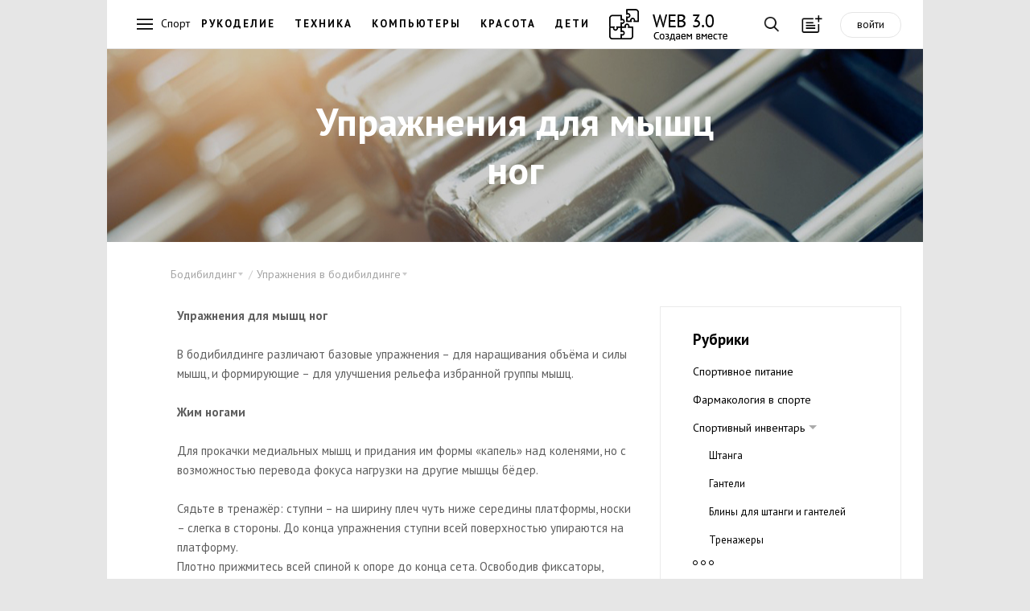

--- FILE ---
content_type: text/html; charset=cp1251
request_url: https://web-3.ru/bodybuild/upr/legs/
body_size: 11241
content:
<!DOCTYPE html>
<html lang="ru">
<head>
    <meta name="viewport" content="width=device-width, initial-scale=1, maximum-scale=1, user-scalable=no"/>

  <title>Бодибилдинг / Упражнения для мышц ног / Упражнения в бодибилдинге / Упражнения для мышц ног</title>
    <meta name="Description" content="Читайте на web-3 Упражнения для мышц ног" />        <meta name='yandex-verification' content='628ff509f9df7850' />

<!--[if lt IE 9]>
    <script src=http://html5shiv.googlecode.com/svn/trunk/html5.js></script>
<![endif]-->

    <link rel="stylesheet" href="//web-3.ru/build/css/vendor.min.css"/>
    <link rel="stylesheet" href="//web-3.ru/build/css/main.min.css?11"/>
    <link href="https://fonts.googleapis.com/css?family=PT+Sans:400,700&subset=latin,cyrillic" rel="stylesheet" type="text/css"/>



<script>
function checkImg(e){var t=!1,o=e.src,i=/cacheimages\/..\/(.*)/i,n=o.match(i);if(n&&GetCookie(n[1])&&(t=!0),!t){var i=/data\/products\/gallery\/(.*)/i,n=o.match(i);n&&GetCookie(n[1])&&(t=!0)}t&&("function"==typeof loadToCache?(DeleteCookie(n[1]),loadToCache(e)):setTimeout(function(){checkImg(e)},500))}function setRefer(){if(!IsCookieEnabled)return!1;var e=new Date;e=e.getTime(),SetCookie("time_start",e);var t=GetCookie("tkat_refer");t||SetCookie("tkat_refer",document.referrer?document.referrer:"bookmark "+document.location.href,e+288e5,"."+String(window.location.hostname.match(/[a-z0-9\-]+\.[a-z]+$/)),"/")}function SetCookie(e,t){var o=SetCookie.arguments,i=SetCookie.arguments.length;if(2==i)return void(document.cookie=e+"="+escape(t.toString())+"; path=/");var n=!1;if(i>2&&null!=o[2]){var r="number"!=typeof o[2]?Date.parse(o[2].toString()):o[2];isNaN(r)||(n=new Date(r))}document.cookie=e+"="+escape(t.toString())+(n?"; expires="+n.toGMTString():"")+(i>3&&o[3]?"; domain="+o[3]:"")+(i>4&&o[4]?"; path="+o[4]:"; path=/")+(i>5&&o[5]?"; secure":"")}function GetCookie(e){if("string"==typeof e&&e.length){var t,o=0,i=e+"=",n=document.cookie;do if(t=o+i.length,n.substring(o,t)==i){var r=n.indexOf(";",t);return 0>r&&(r=n.length),unescape(n.substring(t,r))}while(o=n.indexOf(" ",t)+1)}return null}function DeleteCookie(e){document.cookie=e+"=0; expires="+new Date(0).toGMTString()}function IsCookieEnabled(){if("undefined"!=typeof navigator.cookieEnabled)return navigator.cookieEnabled;var e="__V_TEST_COOKIE_NAME_";return SetCookie(e,"1"),null!=GetCookie(e)?(DeleteCookie(e),!0):!1}authValue=GetCookie("Web3CookieAuthor")?"auth":"noauth",setRefer(),setInterval(function(){SetCookie("time_action",(new Date).getTime())},1e3);
</script>


<!-- Google.Analitics -->
<script>
  (function(i,s,o,g,r,a,m){i['GoogleAnalyticsObject']=r;i[r]=i[r]||function(){
  (i[r].q=i[r].q||[]).push(arguments)},i[r].l=1*new Date();a=s.createElement(o),
  m=s.getElementsByTagName(o)[0];a.async=1;a.src=g;m.parentNode.insertBefore(a,m)
  })(window,document,'script','//www.google-analytics.com/analytics.js','ga');
  ga('create', 'UA-45167799-1', {'allowLinker':true});
  ga('require','linker');
  ga('linker:autoLink',['tkat.ru']);
  ga('send', 'pageview', {'dimension1' : authValue} );
  setTimeout("ga('send', 'event', '30_seconds', 'read')",30000);
</script>
<!-- /Google.Analitics -->


<!-- Yandex.RTB -->
<script src="//an.yandex.ru/system/context.js"></script>

<!--script>window.yaCon­textCb=window.yaCont­extCb||[]</script>
<script src="https://yandex.ru/ad­s/system/context.js" async></script-->

<style>.page--main{padding-top: 0 !important;}</style>
</head>
<body id="body" class="body">



<!--style>
.main-nav__logo { height: 45px !important; }
.main-nav__llogo:hover:before, .main-nav__llogo:hover:after {
    background: transparent !important;
}
</style>
<style>
.main-nav { /*position: relative;*/ padding-top: 50px;
    background: #FFFFFF url("/images/web_decor.jpg") repeat-x scroll left top !important;
}
.main-nav__logo { top: 60px; /*background-image: url("/images/web_logo_ny.png"); */}
/*@media screen and (min-width: 200px) and (max-width: 640px) { .main-nav__logo { background-image: none !important; } }*/
</style>
<!--style>
.main-nav__logo { background-image: url("/images/logo.23.png"); }
@media screen and (min-width: 200px) and (max-width: 640px) { .main-nav__logo { background-image: none !important; } }
</style-->

<header>
  <nav class="main-nav">
      <a href="" class="main-nav__btn main-nav__burger"></a>
      
    <a href="https://web-3.ru" class="main-nav__logo" ></a>

        <div class="main-nav__horizont-menu">
      <ul class="main-nav__horizont-menu">
              <li><span>Спорт</span></li>
                      <li><a href="//fancywork.web-3.ru/" class="">Рукоделие</a></li>
        <li><a href="//bt.web-3.ru/" class="" title="Бытовая техника" >Техника</a></li>
        <li><a href="//comp.web-3.ru/" class="">Компьютеры</a></li>
        <li><a href="//beauty.web-3.ru/" class="" title="Красота и здоровье">Красота</a></li>
        <li><a href="//baby.web-3.ru/" class="" title="Воспитание детей">Дети</a></li>
              <li><a href="https://web-3.ru" class="main-nav__llogo"></a></li>
      </ul>
    </div>
    
    <div class="main-nav__buttons">
      <a href="" class="main-nav__btn main-nav__btn--search"></a>
      <a href="" class="main-nav__btn main-nav__btn--add" title="Загрузка мастера публикаций"
        data-link="/ajax.php?mod=publicsBundle&amp;lib=master&amp;act=open&amp;admin=0&amp;siteId=138&amp;razdelId=5489"></a><a class="main-nav__btn--auth" data-link="//web-3.ru/admin.php?mod=w3UsersBundle&amp;lib=auth&amp;admin=0" title="Авторизация в системе">войти</a></div>
    <div class="search">

<div class="ya-site-form ya-site-form_inited_no" onclick="return {'bg': 'transparent', 'publicname': 'web-3', 'target': '_self', 'language': 'ru', 'encoding': 'windows-1251', 'suggest': true, 'tld': 'ru', 'site_suggest': true, 'action': '/search/', 'constraintid': '5', 'webopt': false, 'fontsize': 16, 'arrow': false, 'fg': '#000000', 'searchid': '2092229', 'logo': 'rb', 'websearch': false, 'type': 3}">
<form action="http://yandex.ru/sitesearch" method="get" target="_self"><input type="hidden" name="searchid" value="2092229" /><input type="hidden" name="l10n" value="ru" /><input type="hidden" name="reqenc" value="" /><input class="search__input" placeholder="Введите ваш запрос..." type="text" name="text" value="" /><input type="submit" value="Найти" style="display:none;" /></form>
</div>
<button class="search__btn">Найти</button>
    </div>


  </nav>

  <nav class="main-menu">
    <div class="main-menu__first-level">
      <a href="" class="main-menu__btn-close"></a>
      <ul class="main-menu__list">
              <li class="main-menu__main-link"><a class="link-hot" href="">
          <div class="main-menu__icon icons-hot"></div>
          <span>Горячее</span>
        </a></li>
                      <li class="main-menu__main-link"><a href="">
          <img src="/images/menu/avto.png" class="main-menu__icon" alt="" />
          <span>Авто</span>
        </a></li>
                <li class="main-menu__main-link"><a href="">
          <img src="/images/menu/buisness.png" class="main-menu__icon" alt="" />
          <span>Бизнес</span>
        </a></li>
                <li class="main-menu__main-link"><a href="">
          <img src="/images/menu/house.png" class="main-menu__icon" alt="" />
          <span>Дом</span>
        </a></li>
                <li class="main-menu__main-link"><a href="">
          <img src="/images/menu/internet.png" class="main-menu__icon" alt="" />
          <span>Интернет</span>
        </a></li>
                <li class="main-menu__main-link"><a href="">
          <img src="/images/menu/medicine.png" class="main-menu__icon" alt="" />
          <span>Медицина</span>
        </a></li>
                <li class="main-menu__main-link"><a href="">
          <img src="/images/menu/education.png" class="main-menu__icon" alt="" />
          <span>Образование</span>
        </a></li>
                <li class="main-menu__main-link"><a href="">
          <img src="/images/menu/sport.png" class="main-menu__icon" alt="" />
          <span>Спорт</span>
        </a></li>
                <li class="main-menu__main-link"><a href="">
          <img src="/images/menu/building.png" class="main-menu__icon" alt="" />
          <span>Строительство</span>
        </a></li>
                <li class="main-menu__main-link"><a href="">
          <img src="/images/menu/technology.png" class="main-menu__icon" alt="" />
          <span>Технологии</span>
        </a></li>
                <li class="main-menu__main-link"><a href="">
          <img src="/images/menu/tourism.png" class="main-menu__icon" alt="" />
          <span>Туризм</span>
        </a></li>
                <li class="main-menu__main-link"><a href="">
          <img src="/images/menu/hobby.png" class="main-menu__icon" alt="" />
          <span>Хобби</span>
        </a></li>
              </ul>
    </div>
    <div class="main-menu__second-level">
      <a class="main-menu__btn-back"></a>
            <div class="menu__section menu__section_hot">
        <span class="main-menu__title">Горячее</span>
        <ul class="menu--dark">
                  <li class="menu__item menu__item"><a href="https://web-3.ru/bt/microwavereview/?act=full&amp;id_article=40036">Топ 5 лучших микроволновок с функцией духовки 2018</a></li>
                  <li class="menu__item menu__item"><a href="https://web-3.ru/plast-win/article/?act=full&amp;id_article=20677">Легкое устранение царапин на пластиковых окнах</a></li>
                  <li class="menu__item menu__item"><a href="https://web-3.ru/copywriting/articles/content/?act=full&amp;id_article=40310">Как новичку начать работу на бирже статей eTXT</a></li>
                  <li class="menu__item menu__item"><a href="https://web-3.ru/fancywork/sewing/?act=full&amp;id_article=13603">Какие бывают лапки для швейных машин</a></li>
                  <li class="menu__item menu__item"><a href="https://web-3.ru/beauty/worldbeauty/bodycare/?act=full&amp;id_article=30499">Воск для эпиляции в домашних условиях: рецепты от древних времен до сегодня</a></li>
                  <li class="menu__item menu__item"><a href="https://web-3.ru/baby/article/timeouts/?act=full&amp;id_article=965">Если ребенок просит завести хомяка</a></li>
                  <li class="menu__item menu__item"><a href="https://web-3.ru/electrotexnika/electricstation/petrol/?act=full&amp;id_article=2646">Синхронный или асинхронный: какой генератор выбрать</a></li>
                  <li class="menu__item menu__item"><a href="https://web-3.ru/culinar/cubook/curecip/?act=full&amp;id_article=34101">Пицца на пельменном тесте</a></li>
                  <li class="menu__item menu__item"><a href="https://web-3.ru/comp/pc/nettop/?act=full&amp;id_article=5406">Преимущества и недостатки неттопов</a></li>
                </ul>
      </div>
                                  <div class="menu__section ">
        <h1 class="main-menu__title">Авто</h1>
        <ul class="menu--dark">
                    <li class="menu__item"><a href="https://web-3.ru/auto">Авто</a></li>
                                  <li class="menu__item"><a href="https://web-3.ru/audi">Audi</a></li>
                          <li class="menu__item"><a href="https://web-3.ru/bmw">BMW</a></li>
                          <li class="menu__item"><a href="https://web-3.ru/chevrolet">Chevrolet</a></li>
                          <li class="menu__item"><a href="https://web-3.ru/citroen">Citroen</a></li>
                          <li class="menu__item"><a href="https://web-3.ru/ford">Ford</a></li>
                          <li class="menu__item"><a href="https://web-3.ru/gw">Great Wall</a></li>
                          <li class="menu__item"><a href="https://web-3.ru/honda">Honda</a></li>
                          <li class="menu__item"><a href="https://web-3.ru/hyundai">Hyundai</a></li>
                          <li class="menu__item"><a href="https://web-3.ru/kia">Kia</a></li>
                          <li class="menu__item"><a href="https://web-3.ru/mazda">Mazda</a></li>
                          <li class="menu__item"><a href="https://web-3.ru/mercedes">Mercedes-Benz</a></li>
                          <li class="menu__item"><a href="https://web-3.ru/mitsubishi">Mitsubishi</a></li>
                          <li class="menu__item"><a href="https://web-3.ru/nissan">Nissan</a></li>
                          <li class="menu__item"><a href="https://web-3.ru/opel">Opel</a></li>
                          <li class="menu__item"><a href="https://web-3.ru/peugeot">Peugeot</a></li>
                          <li class="menu__item"><a href="https://web-3.ru/renault">Renault</a></li>
                          <li class="menu__item"><a href="https://web-3.ru/skoda">Skoda</a></li>
                          <li class="menu__item"><a href="https://web-3.ru/subaru">Subaru</a></li>
                          <li class="menu__item"><a href="https://web-3.ru/suzuki">Suzuki</a></li>
                          <li class="menu__item"><a href="https://web-3.ru/toyota">Toyota</a></li>
                          <li class="menu__item"><a href="https://web-3.ru/vw">Volkswagen</a></li>
                          <li class="menu__item"><a href="https://web-3.ru/volvo">Volvo</a></li>
                          <li class="menu__item"><a href="https://web-3.ru/autosound">Автозвук</a></li>
                          <li class="menu__item"><a href="https://web-3.ru/vaz">ВАЗ</a></li>
                          <li class="menu__item"><a href="https://web-3.ru/disk">Шины и диски</a></li>
                          </ul></div>        <div class="menu__section ">
        <h1 class="main-menu__title">Бизнес</h1>
        <ul class="menu--dark">
                                  <li class="menu__item"><a href="https://web-3.ru/crm">CRM</a></li>
                                                              <li class="menu__item"><a href="https://web-3.ru/pr">PR</a></li>
                          <li class="menu__item"><a href="https://web-3.ru/banki">Банки</a></li>
                          <li class="menu__item"><a href="https://web-3.ru/dom-services">Бытовые услуги</a></li>
                          <li class="menu__item"><a href="https://web-3.ru/hotel">Гостиницы</a></li>
                          <li class="menu__item"><a href="https://web-3.ru/gpinfo">Грузоперевозки</a></li>
                          <li class="menu__item"><a href="https://web-3.ru/small-business">Малый бизнес</a></li>
                          <li class="menu__item"><a href="https://web-3.ru/marketing">Маркетинг</a></li>
                          <li class="menu__item"><a href="https://web-3.ru/realty">Недвижимость</a></li>
                          <li class="menu__item"><a href="https://web-3.ru/pay-system">Платежные системы</a></li>
                          <li class="menu__item"><a href="https://web-3.ru/printing">Полиграфия</a></li>
                          <li class="menu__item"><a href="https://web-3.ru/politics-society">Политика и общество</a></li>
                          <li class="menu__item"><a href="https://web-3.ru/copywriting">Портал копирайтеров</a></li>
                          <li class="menu__item"><a href="https://web-3.ru/translations">Портал переводчиков</a></li>
                          <li class="menu__item"><a href="https://web-3.ru/legal-services">Права и законы</a></li>
                          <li class="menu__item"><a href="https://web-3.ru/reklama">Реклама</a></li>
                          <li class="menu__item"><a href="https://web-3.ru/insurance">Страхование</a></li>
                                      <li class="menu__item"><a href="https://web-3.ru/investments">Финансы и инвестиции</a></li>
                                      </ul></div>        <div class="menu__section ">
        <h1 class="main-menu__title">Дом</h1>
        <ul class="menu--dark">
                                  <li class="menu__item"><a href="https://web-3.ru/bt">Бытовая техника</a></li>
                          <li class="menu__item"><a href="https://web-3.ru/baby">Воспитание детей</a></li>
                          <li class="menu__item"><a href="https://web-3.ru/ogorod">Дача, сад, огород</a></li>
                          <li class="menu__item"><a href="https://web-3.ru/pets">Домашние животные</a></li>
                          <li class="menu__item"><a href="https://web-3.ru/flat">Квартирный вопрос</a></li>
                          <li class="menu__item"><a href="https://web-3.ru/cinema">Кино</a></li>
                          <li class="menu__item"><a href="https://web-3.ru/beauty">Красота и здоровье</a></li>
                          <li class="menu__item"><a href="https://web-3.ru/drink">Напитки, алкоголь, курение</a></li>
                                                                                      <li class="menu__item"><a href="https://web-3.ru/holiday">Праздники</a></li>
                          <li class="menu__item"><a href="https://web-3.ru/razvedem">Развод</a></li>
                          <li class="menu__item"><a href="https://web-3.ru/pogenim">Свадьба</a></li>
                          <li class="menu__item"><a href="https://web-3.ru/fanshui">Фэн-шуй</a></li>
                          </ul></div>        <div class="menu__section ">
        <h1 class="main-menu__title">Интернет</h1>
        <ul class="menu--dark">
                                  <li class="menu__item"><a href="https://web-3.ru/inetmark">Интернет маркетинг</a></li>
                          <li class="menu__item"><a href="https://web-3.ru/popular">Популярные ресурсы</a></li>
                          <li class="menu__item"><a href="https://web-3.ru/site-development">Создание сайта</a></li>
                          <li class="menu__item"><a href="https://web-3.ru/hosting">Хостинг</a></li>
                          </ul></div>        <div class="menu__section ">
        <h1 class="main-menu__title">Медицина</h1>
        <ul class="menu--dark">
                                  <li class="menu__item"><a href="https://web-3.ru/pregnancy">Беременность</a></li>
                          <li class="menu__item"><a href="https://web-3.ru/ginecologiy">Гинекология</a></li>
                          <li class="menu__item"><a href="https://web-3.ru/vision">Зрение</a></li>
                          <li class="menu__item"><a href="https://web-3.ru/yoga">Йога</a></li>
                          <li class="menu__item"><a href="https://web-3.ru/family-med">Семейная медицина</a></li>
                          <li class="menu__item"><a href="https://web-3.ru/dentes">Стоматология</a></li>
                          <li class="menu__item"><a href="https://web-3.ru/urinology">Урология</a></li>
                          </ul></div>        <div class="menu__section ">
        <h1 class="main-menu__title">Образование</h1>
        <ul class="menu--dark">
                                  <li class="menu__item"><a href="https://web-3.ru/mba">MBA</a></li>
                          <li class="menu__item"><a href="https://web-3.ru/astronomy">Астрономия</a></li>
                          <li class="menu__item"><a href="https://web-3.ru/dtraining">Дистанционное обучение</a></li>
                          <li class="menu__item"><a href="https://web-3.ru/encourse">Изучение английского языка</a></li>
                          <li class="menu__item"><a href="https://web-3.ru/germanlang">Изучение немецкого языка</a></li>
                          <li class="menu__item"><a href="https://web-3.ru/find-work">Поиск работы</a></li>
                          <li class="menu__item"><a href="https://web-3.ru/psychology">Психология</a></li>
                          <li class="menu__item"><a href="https://web-3.ru/trainingi">Тренинги</a></li>
                          </ul></div>        <div class="menu__section menu__section--active">
        <h1 class="main-menu__title">Спорт</h1>
        <ul class="menu--dark">
                    <li class="menu__item"><a href="https://web-3.ru/sport">Спорт</a></li>
                                              <li class="menu__item"><a href="https://web-3.ru/billiard">Бильярд</a></li>
                          <li class="menu__item"><a href="https://web-3.ru/bodybuild">Бодибилдинг</a></li>
                          <li class="menu__item"><a href="https://web-3.ru/bike">Велосипеды</a></li>
                          <li class="menu__item"><a href="https://web-3.ru/diving">Дайвинг</a></li>
                          <li class="menu__item"><a href="https://web-3.ru/cards">Карточные игры</a></li>
                                      </ul></div>        <div class="menu__section ">
        <h1 class="main-menu__title">Строительство</h1>
        <ul class="menu--dark">
                                  <li class="menu__item"><a href="https://web-3.ru/condi">Вентиляция и кондиционеры</a></li>
                          <li class="menu__item"><a href="https://web-3.ru/sauna">Все о сауне</a></li>
                          <li class="menu__item"><a href="https://web-3.ru/doors">Двери и лестницы</a></li>
                          <li class="menu__item"><a href="https://web-3.ru/treehome">Деревянные дома</a></li>
                          <li class="menu__item"><a href="https://web-3.ru/dekorhome">Дизайн интерьера</a></li>
                          <li class="menu__item"><a href="https://web-3.ru/instruments">Инструменты</a></li>
                          <li class="menu__item"><a href="https://web-3.ru/cottage">Коттеджи</a></li>
                                                  <li class="menu__item"><a href="https://web-3.ru/land">Ландшафтный дизайн</a></li>
                          <li class="menu__item"><a href="https://web-3.ru/mebel">Мебель</a></li>
                          <li class="menu__item"><a href="https://web-3.ru/finishmat">Отделочные материалы</a></li>
                          <li class="menu__item"><a href="https://web-3.ru/gas">Отопление. Газ.</a></li>
                          <li class="menu__item"><a href="https://web-3.ru/plast-win">Пластиковые окна</a></li>
                          <li class="menu__item"><a href="https://web-3.ru/stone">Плитка. Камень.</a></li>
                          <li class="menu__item"><a href="https://web-3.ru/remont">Ремонт квартир</a></li>
                          <li class="menu__item"><a href="https://web-3.ru/suntexnika">Сантехника</a></li>
                          <li class="menu__item"><a href="https://web-3.ru/electrotexnika">Электротехника</a></li>
                          </ul></div>        <div class="menu__section ">
        <h1 class="main-menu__title">Технологии</h1>
        <ul class="menu--dark">
                                  <li class="menu__item"><a href="https://web-3.ru/apple">Apple</a></li>
                          <li class="menu__item"><a href="https://web-3.ru/iptelefoniy">IP телефония</a></li>
                          <li class="menu__item"><a href="https://web-3.ru/audio-video">Аудио &amp; Видео</a></li>
                          <li class="menu__item"><a href="https://web-3.ru/comp">Компьютеры</a></li>
                          <li class="menu__item"><a href="https://web-3.ru/mobile">Мобильные телефоны</a></li>
                          <li class="menu__item"><a href="https://web-3.ru/system">Операционные системы</a></li>
                          <li class="menu__item"><a href="https://web-3.ru/sputniktel">Спутниковые телефоны</a></li>
                          <li class="menu__item"><a href="https://web-3.ru/ephoto">Цифровая фотография</a></li>
                          <li class="menu__item"><a href="https://web-3.ru/evideo">Цифровое видео</a></li>
                          <li class="menu__item"><a href="https://web-3.ru/watches">Часы и аксессуары</a></li>
                          </ul></div>        <div class="menu__section ">
        <h1 class="main-menu__title">Туризм</h1>
        <ul class="menu--dark">
                    <li class="menu__item"><a href="https://web-3.ru/tourism">Туризм</a></li>
                                  <li class="menu__item"><a href="https://web-3.ru/austria">Австрия</a></li>
                          <li class="menu__item"><a href="https://web-3.ru/bulgaria">Болгария</a></li>
                          <li class="menu__item"><a href="https://web-3.ru/brazil">Бразилия</a></li>
                          <li class="menu__item"><a href="https://web-3.ru/germany">Германия</a></li>
                          <li class="menu__item"><a href="https://web-3.ru/greek">Греция</a></li>
                          <li class="menu__item"><a href="https://web-3.ru/egypt">Египет</a></li>
                          <li class="menu__item"><a href="https://web-3.ru/israel">Израиль</a></li>
                          <li class="menu__item"><a href="https://web-3.ru/ispaniy">Испания</a></li>
                          <li class="menu__item"><a href="https://web-3.ru/italy">Италия</a></li>
                          <li class="menu__item"><a href="https://web-3.ru/katar">Катар</a></li>
                          <li class="menu__item"><a href="https://web-3.ru/china">Китай</a></li>
                          <li class="menu__item"><a href="https://web-3.ru/portugal">Португалия</a></li>
                          <li class="menu__item"><a href="https://web-3.ru/russia">Россия</a></li>
                          <li class="menu__item"><a href="https://web-3.ru/stourism">Спортивный туризм</a></li>
                          <li class="menu__item"><a href="https://web-3.ru/taiwan">Тайвань</a></li>
                          <li class="menu__item"><a href="https://web-3.ru/turkey">Турция</a></li>
                          <li class="menu__item"><a href="https://web-3.ru/ukraine">Украина</a></li>
                          <li class="menu__item"><a href="https://web-3.ru/france">Франция</a></li>
                          </ul></div>        <div class="menu__section ">
        <h1 class="main-menu__title">Хобби</h1>
        <ul class="menu--dark">
                                  <li class="menu__item"><a href="https://web-3.ru/culinar">Кулинария</a></li>
                          <li class="menu__item"><a href="https://web-3.ru/music">Музыка</a></li>
                          <li class="menu__item"><a href="https://web-3.ru/hunt">Охота</a></li>
                          <li class="menu__item"><a href="https://web-3.ru/fancywork">Рукоделие</a></li>
                          <li class="menu__item"><a href="https://web-3.ru/fishing">Рыбалка</a></li>
                  </ul></div>
    </div>
  </nav>



  </header>
<!-- Yandex.RTB R-A-4415457-1 --> 
<div class="page"><div id="yandex_rtb_R-A-4415457-1"></div></div>
<script> window.yaContextCb.push(()=>{ Ya.Context.AdvManager.render({ "blockId": "R-A-4415457-1", "renderTo": "yandex_rtb_R-A-4415457-1" }) }) </script>


  <div class="wf-cover">
    <img class="wf-cover__img" src="/data/covers/bodybuild/bodybuild_big.jpg" onerror="this.src='/data/covers/guide/guide_big.jpg'"/>
    <div class="wf-cover__wrap">
      
              <h2 class="wf-cover__title">Упражнения для мышц ног</h2>
            </div>
  </div>

  <div class="page">
  
    <div style="padding: 30px 0 0 20px; max-width: 45rem; z-index: 10;">      <div class="article__navs">
        <ul class="crumbs article__crumbs"><li class="crumbs__item">
                        <span class="crumbs__title">Бодибилдинг</span>
            <ul class="crumbs__list">
              <a class="crumbs__list-close-btn"></a>
              <li class="crumbs__link crumbs__link--active"><a href="https://web-3.ru/bodybuild/">Бодибилдинг</a></li><li class="crumbs__link"><a href="https://web-3.ru/bodybuild/sportpit/">Спортивное питание</a></li><li class="crumbs__link"><a href="https://web-3.ru/bodybuild/farm/">Фармакология в спорте</a></li><li class="crumbs__link"><a href="https://web-3.ru/bodybuild/sportinventory/">Спортивный инвентарь</a></li><li class="crumbs__link"><a href="https://web-3.ru/bodybuild/obzor/">Обзоры и истории успеха</a></li><li class="crumbs__link"><a href="https://web-3.ru/bodybuild/gallery/">Галерея</a></li><li class="crumbs__link"><a href="https://web-3.ru/bodybuild/history/">История атлетизма</a></li><li class="crumbs__link"><a href="https://web-3.ru/bodybuild/upr/">Упражнения в бодибилдинге</a></li><li class="crumbs__link"><a href="https://web-3.ru/bodybuild/atlet/">Величайшие атлеты и звезды бодибилдинга</a></li><li class="crumbs__link"><a href="https://web-3.ru/bodybuild/bodynews/">Новости бодибилдинга</a></li></ul>
                      </li><li class="crumbs__item">
                        <span class="crumbs__title">Упражнения в бодибилдинге</span>
            <ul class="crumbs__list">
              <a class="crumbs__list-close-btn"></a>
              <li class="crumbs__link crumbs__link--active"><a href="https://web-3.ru/bodybuild/upr/">Упражнения в бодибилдинге</a></li><li class="crumbs__link"><a href="https://web-3.ru/bodybuild/upr/baza/">Базовые упражнения</a></li><li class="crumbs__link"><a href="https://web-3.ru/bodybuild/upr/breast/">Упражнения для мышц груди</a></li><li class="crumbs__link"><a href="https://web-3.ru/bodybuild/upr/back/">Упражнения для мышц спины</a></li><li class="crumbs__link"><a href="https://web-3.ru/bodybuild/upr/legs/">Упражнения для мышц ног</a></li><li class="crumbs__link"><a href="https://web-3.ru/bodybuild/upr/hands/">Упражнения для мышц рук</a></li><li class="crumbs__link"><a href="https://web-3.ru/bodybuild/upr/shoulders/">Упражнения для плеч</a></li><li class="crumbs__link"><a href="https://web-3.ru/bodybuild/upr/press/">Упражнения для брюшного пресса</a></li></ul>
                      </li></ul>
     </div>
</div>
  <style> .news__date { z-index: 0 !important; } </style>
  
            <div class="not-grid">
        
<div class="grid__aside "  >
      <nav class="category-menu">
        <h3 class="category-menu__title">Рубрики</h3>
        <ul class="category-menu__nav"><li class="category-menu__item "><a href="https://web-3.ru/bodybuild/sportpit/">Спортивное питание</a></li>        <li class="category-menu__item "><a href="https://web-3.ru/bodybuild/farm/">Фармакология в спорте</a></li>        <li class="category-menu__item category-menu__item--parent ">
                <a href="https://web-3.ru/bodybuild/sportinventory/">Спортивный инвентарь</a>
                <ul class="category-menu__sub-nav">        <li class="category-menu__item "><a href="https://web-3.ru/bodybuild/sportinventory/shtanga/">Штанга</a></li>        <li class="category-menu__item "><a href="https://web-3.ru/bodybuild/sportinventory/gantels/">Гантели</a></li>        <li class="category-menu__item "><a href="https://web-3.ru/bodybuild/sportinventory/diski/">Блины для штанги и гантелей</a></li>        <li class="category-menu__item "><a href="https://web-3.ru/bodybuild/sportinventory/trenazher/">Тренажеры</a></li>        </ul>                <li class="category-menu__item "><a href="https://web-3.ru/bodybuild/obzor/">Обзоры и истории успеха</a></li>        <li class="category-menu__item "><a href="https://web-3.ru/bodybuild/gallery/">Галерея</a></li>        <li class="category-menu__item category-menu__item--parent ">
                <a href="https://web-3.ru/bodybuild/history/">История атлетизма</a>
                <ul class="category-menu__sub-nav">        <li class="category-menu__item "><a href="https://web-3.ru/bodybuild/history/antic/">Атлетизм в античности</a></li>        <li class="category-menu__item "><a href="https://web-3.ru/bodybuild/history/srednieveka/">Атлетизм в средневековье</a></li>        <li class="category-menu__item "><a href="https://web-3.ru/bodybuild/history/bodybuild/">Возникновение бодибилдинга</a></li>        <li class="category-menu__item "><a href="https://web-3.ru/bodybuild/history/rusatlethistory/">История русского атлетизма</a></li>        </ul>                <li class="category-menu__item category-menu__item--parent ">
                <a href="https://web-3.ru/bodybuild/upr/">Упражнения в бодибилдинге</a>
                <ul class="category-menu__sub-nav">        <li class="category-menu__item category-menu__item--parent ">
                <a href="https://web-3.ru/bodybuild/upr/baza/">Базовые упражнения</a>
                <ul class="category-menu__sub-nav">        <li class="category-menu__item "><a href="https://web-3.ru/bodybuild/upr/baza/benchpress/">Жим штанги лежа</a></li>        <li class="category-menu__item "><a href="https://web-3.ru/bodybuild/upr/baza/prised/">Приседания со штангой</a></li>        <li class="category-menu__item "><a href="https://web-3.ru/bodybuild/upr/baza/stan/">Становая тяга</a></li>        </ul>                <li class="category-menu__item "><a href="https://web-3.ru/bodybuild/upr/breast/">Упражнения для мышц груди</a></li>        <li class="category-menu__item "><a href="https://web-3.ru/bodybuild/upr/back/">Упражнения для мышц спины</a></li>        <li class="category-menu__item category-menu__item--active"><a href="https://web-3.ru/bodybuild/upr/legs/">Упражнения для мышц ног</a></li>        <li class="category-menu__item "><a href="https://web-3.ru/bodybuild/upr/hands/">Упражнения для мышц рук</a></li>        <li class="category-menu__item "><a href="https://web-3.ru/bodybuild/upr/shoulders/">Упражнения для плеч</a></li>        <li class="category-menu__item "><a href="https://web-3.ru/bodybuild/upr/press/">Упражнения для брюшного пресса</a></li>        </ul>                <li class="category-menu__item "><a href="https://web-3.ru/bodybuild/atlet/">Величайшие атлеты и звезды бодибилдинга</a></li>        <li class="category-menu__item "><a href="https://web-3.ru/bodybuild/bodynews/">Новости бодибилдинга</a></li>                </ul>
        <a href="" class="category-menu__btn-more"></a>
      </nav>

    <!--div class="grid__aside-banners">

        




    </div-->

        </div>

              <div class="grid__item wf-article-xs">
        <div class="b-content__fulltext">
        <p style="text-align: justify;">
	<strong>Упражнения для мышц ног</strong><br/>
	<br/>
	В бодибилдинге различают базовые упражнения &ndash; для наращивания объёма и силы мышц, и формирующие &ndash; для улучшения рельефа избранной группы мышц.<br/>
	<br/>
	<strong>Жим ногами</strong><br/>
	<br/>
	Для прокачки медиальных мышц и придания им формы &laquo;капель&raquo; над коленями, но с возможностью перевода фокуса нагрузки на другие мышцы бёдер.<br/>
	<br/>
	Сядьте в тренажёр: ступни &ndash; на ширину плеч чуть ниже середины платформы, носки &ndash; слегка в стороны. До конца упражнения ступни всей поверхностью упираются на платформу.<br/>
	Плотно прижмитесь всей спиной к опоре до конца сета. Освободив фиксаторы, выжмите платформу вверх до выпрямления ног. Это &ndash; исходное положение.<br/>
	Вдохнув, задержите дыхание и опускайте платформу: плавно, пока угол под коленом не станет прямым.<br/>
	Напрягите бёдра и, вложив всё усилие в пятки, мощно выжмите платформу вверх. Выпрямив ноги, выдохните.<br/>
	Для работы с другими мышцами надо учесть следующее: сближение ступней от положения шире плеч до положения &yacute;же плеч переводит фокус нагрузки от внутренних мышц к внешним, а перенос ступней от верхнего края платформы к нижнему &ndash; от бицепсов к квадрицепсам.</p>
<p style="text-align: justify;">
	<img src="/data/html/3035/1.jpg" /> <img src="/data/html/3035/2.jpg" /><br/>
	<br/>
	<strong>Выпады со штангой</strong><br/>
	<br/>
	Для прокачки и формирования ягодиц и задних мышц бёдер.<br/>
	<br/>
	Положите штангу на верхние трапеции, взяв гриф шире плеч хватом сверху. Выпрямитесь, ступни чуть шире бёдер, живот подтянут, спина прогнута, колени слегка согнуты. &nbsp;<br/>
	Широко шагните вперёд (корпус прямой), перенесите всю тяжесть тела на выставленную ногу и сделайте на ней присед: под коленом прямой угол, а колено другой ноги почти касается пола. &nbsp;<br/>
	Задержав дыхание, поднимитесь с приседа на выставленной вперёд ступне и отшагните назад в исходное положение.</p>
<p style="text-align: justify;">
	<img src="/data/html/3035/3.jpg" /><br/>
	<br/>
	<strong>Вышагивания на платформу</strong><br/>
	<br/>
	Для наращивания и раздельного формирования мышц бёдер и ягодичных мышц.<br/>
	<br/>
	Станьте с гантелями в руках на расстоянии 30 см от устойчивой платформы или скамьи на уровне колен. Ноги на ширине бёдер, живот подтянут, колени немного согнуты.<br/>
	Сделайте вдох и, оставаясь на правой ноге, шагните левой на платформу.<br/>
	Напрягите мышцы левой ноги и, опираясь на её стопу, толчком правой ноги поднимитесь на платформу, выдохните.<br/>
	На вдохе отставьте правую ногу назад на пол, оставив левую на платформе.</p>
<p style="text-align: justify;">
	<img src="/data/html/3035/4.jpg" /><br/>
	<br/>
	<strong>Гак-приседания</strong><br/>
	<br/>
	Для формирования боковых частей квадрицепсов и ягодичных мышц.<br/>
	<br/>
	Расположитесь в тренажёре Гаккеншмидта, прижавшись спиной к его опоре и подперев плечами верхние валики. Ступни &ndash; на верхней половине платформы на ширине плеч. Ноги немного согнуты в коленях, торс прямой.<br/>
	До конца упражнения торс прижат к опоре, поясница сохраняет естественный прогиб, подбородок параллелен платформе.<br/>
	Вдохнув, задержите дыхание и плавно опускайтесь до того момента, когда бёдра станут параллельными платформе.<br/>
	Со всей силой квадрицепсов плавно выпрямитесь и после самого трудного участка подъёма выдохните.</p>
<p style="text-align: justify;">
	<img src="/data/html/3035/5.jpg" /><br/>
	<br/>
	<strong>Смит-приседания</strong><img src="/data/html/3035/6.jpg" style="margin-left: 3px; margin-right: 3px; float: right;" /><br/>
	<br/>
	Для прокачки верхних частей квадрицепсов, а также бицепсов и ягодиц.<br/>
	<br/>
	Установите гриф штанги тренажёра Смита на уровне ключиц и подставьте под него передние дельты. Скрестив руки на уровне плеч, хватом сверху возьмитесь за гриф.<br/>
	Расположите ступни точно под грифом по ширине таза. Разблокируйте гриф штанги и выпрямитесь.<br/>
	Вдохнув, задержите дыхание и плавно присядьте: спина чуть прогнута, таз &ndash; назад и вниз, тогда как колени &ndash; только вниз, оставаясь позади линии носков.<br/>
	Когда бёдра станут параллельными полу, со всей силой квадрицепсов плавно поднимайтесь вверх. После самого трудного участка подъёма выдохните.<br/>
	<br/>
	<strong>Разгибания ног</strong><br/>
	<br/>
	Для прокачки прямых и латеральных мышц бёдер, усиления рельефа квадрицепсов.<br/>
	<br/>
	Положение в тренажёре (или на скамье): голени ног упираются в валики, бёдра не вылезают за передний край сиденья, в коленном суставе &ndash; прямой угол, ступни немного разведены в стороны. Плотно прижмите поясницу к спинке тренажёра (если она есть) и держитесь за рукоятки по краям сиденья (или края скамьи).<br/>
	Расслабив ступни, немного разогните ноги в коленях, поднимая груз с опоры, так, чтобы голени оказались в вертикальном положении. Это &ndash; исходная позиция.<br/>
	Вдохнув, задержите дыхание и выпрямите ноги. Выдохнув, на две секунды остановитесь и со всей силой напрягите квадрицепсы.<br/>
	Делая вдох, плавно возвращайтесь в исходное положение: ноги согнуты в коленях, голени в вертикальном положении. Не останавливаясь, приступайте к следующему повторению.</p>
<p style="text-align: justify;">
	<img src="/data/html/3035/7.jpg" style="width: 250px; height: 200px;" /><img src="/data/html/3035/8.jpg" /><br/>
	&nbsp; &nbsp;<br/>
	<br/>
	&nbsp;</p>
     </div>
        
      <div class="article__bottom">
        <div class="article__author">
                    <div class="article__author-info">
            <span class="article__author-type">Автор</span>
            <span class="article__author-name">numerius</span>
                      </div>
        </div>
</div>
          </div>      </div>        
          
                        
      
        </div>

    <a class="banner-w" href="http://guide.web-3.ru/">
      <h2 class="banner-w__heading">Начните получать постоянный доход! <br> Станьте автором на Web-3</h2>
    </a>
    <!-- /PAGE -->
    
    <!-- banner for writers -->
        <!-- /gallery -->

    <div class="pre-footer">
        <p class="pre-footer__text">Нашли ошибку в тексте? Выделите и нажмите Ctrl+Enter</p>
      <a class="pre-footer__up-btn" href="">Наверх</a>
    </div>
  <!-- /PAGE -->

  <footer class="footer">
    <nav class="footer__header">
      <div class="footer__social">
        <a target="_blank" href="https://vk.com/web_3_ru" class="btn-social btn-social--vk"></a>
              </div>
      <ul class="footer__nav">
        <li class="footer__nav-item"><a href="http://guide.web-3.ru/">Для авторов</a></li>
        <li class="footer__nav-item"><a href="https://web-3.ru/experts/advert/blog/">Статьи партнеров</a></li>
        <li class="footer__nav-item"><a href="http://guide.web-3.ru/reklama/">Рекламодателям</a></li>
        <li class="footer__nav-item"><a href="https://web-3.ru/feedback/">Контакты</a></li>
        <li class="footer__nav-item"><a href="https://web-3.ru/forum/">Форум</a></li>
        <li class="footer__nav-item"><a href="http://guide.web-3.ru/map/">Карта сайта</a></li>
      </ul>
    </nav>
<!-- LiveInternet --><script type="text/javascript"><!--
document.write("<a style='float: right' href='http://www.liveinternet.ru/click;web-3' "+
"target=_blank><img src='http://counter.yadro.ru/hit;web-3?t38.18;r"+
escape(document.referrer)+((typeof(screen)=="undefined")?"":
";s"+screen.width+"*"+screen.height+"*"+(screen.colorDepth?
screen.colorDepth:screen.pixelDepth))+";u"+escape(document.URL)+
";"+Math.random()+
"' alt='' title='LiveInternet' "+
"border=0 width=31 height=31><\/a>")//--></script>
<!-- /LiveInternet -->
    <p class="footer__text">
    Используя интернет ресурс web-3.ru, Вы соглашаетесь на обработку Ваших персональных данных (см. <a href="/data/conf_web3.docx" style="color: #CCC;">Политика конфиденциальности</a>), в противном случае вы должны прекратить использование ресурса.
    <br/>
    © Все права защищены. 2008–2026.
<img class="img-stat" src="/etc/stat.php?5489&amp;html=3035&amp;u=29036" />
    </p>
  </footer>

<span class="b-main__boxLoading" style="display: none;" >&nbsp;</span>
<div id="container" style="display: none;">&nbsp;</div>

    <link rel='stylesheet' property="stylesheet" href='https://fonts.googleapis.com/css?family=PT+Sans:400,700&subset=latin,cyrillic' />

    <script src="https://ajax.googleapis.com/ajax/libs/jquery/2.1.4/jquery.min.js"></script>
    <script>window.jQuery || document.write('<script src="//web-3.ru/build/js/jquery.min.js">\x3C/script>')</script>
    <script charset="utf-8" src="//web-3.ru/build/js/vendor.min.js"></script>
    <script charset="utf-8"  src="//web-3.ru/build/js/main.min.js?12"></script>


    
<script>(function(w,d,c){var s=d.createElement('script'),h=d.getElementsByTagName('script')[0],e=d.documentElement;(' '+e.className+' ').indexOf(' ya-page_js_yes ')===-1&&(e.className+=' ya-page_js_yes');s.type='text/javascript';s.async=true;s.charset='utf-8';s.src=(d.location.protocol==='https:'?'https:':'http:')+'//site.yandex.net/v2.0/js/all.js';h.parentNode.insertBefore(s,h);(w[c]||(w[c]=[])).push(function(){Ya.Site.Form.init()})})(window,document,'yandex_site_callbacks');</script>
<script>
    W3.timerIdYS = setInterval(function(){
        var $input = $('.ya-site-form__input-text');
        if ( $input.length ){
            clearInterval(W3.timerIdYS);
            //var $ysfSubmit = $('.ya-site-form__submit');
            //$ysfSubmit.attr('disabled', 'disabled');
            $input.attr('placeholder','Введите ваш запрос...');
        }
    },1000);
</script>

        
<!-- Yandex.Metrika  -->
<script>
(function (d, w, c) {
    (w[c] = w[c] || []).push(function() {
        try {
            w.yaCounter25596203 = new Ya.Metrika({id:25596203,
                    webvisor:true,
                    clickmap:true,
                    trackLinks:true,
                    accurateTrackBounce:true});
        } catch(e) { }
    });

    var n = d.getElementsByTagName("script")[0],
        s = d.createElement("script"),
        f = function () { n.parentNode.insertBefore(s, n); };
    s.type = "text/javascript";
    s.async = true;
    s.src = (d.location.protocol == "https:" ? "https:" : "http:") + "//mc.yandex.ru/metrika/watch.js";

    if (w.opera == "[object Opera]") {
        d.addEventListener("DOMContentLoaded", f, false);
    } else { f(); }
})(document, window, "yandex_metrika_callbacks");
</script>
<noscript><div><img src="//mc.yandex.ru/watch/25596203" style="position:absolute; left:-9999px;" alt="" /></div></noscript>
<!-- /Yandex.Metrika  -->

</body>
</html>

--- FILE ---
content_type: application/javascript; charset=windows-1251
request_url: https://web-3.ru/build/js/main.min.js?12
body_size: 9002
content:
"use strict";$(document).ready(function(){function t(){var t=Math.ceil(($(".category-menu__nav").height()+$(".category-menu__title").height()+63)/u),e=t*u;$(".category-menu").addClass("category-menu--expanded"),$(".category-menu").velocity({height:$(".category-menu").height()+$(".category-menu__title").height()+63},500,function(){$(".grid").height()<e&&$(".grid").velocity({height:e+m*(t-1)},100),a=!0,$(".category-menu__btn-more").addClass("category-menu__btn-more--active")}),n(e+m*(t-1))}function e(){$(".category-menu").velocity({height:u},500,function(){a=!1,$(".category-menu").removeClass("category-menu--expanded"),$(".category-menu__btn-more").removeClass("category-menu__btn-more--active"),$("html, body").animate({scrollTop:$(".category-menu").offset().top},400)})}function i(){$(".category-menu__nav").height()<u-$(".category-menu__title").height()-63&&$(".category-menu__btn-more").hide()}function n(t){$(".wf-article-xs").length&&$(".wf-article-xs").outerHeight()<t&&$(".not-grid").height(t)}var a=!1;$(".main-nav__btn--search").click(function(t){t.preventDefault(),$(this).toggleClass("main-nav__btn--search-close"),$(".search").is(":visible")?$(".search").velocity("fadeOut"):$(".search").velocity("fadeIn",{complete:function(){$(".ya-site-form__input-text").focus()}})}),$(".main-nav__burger").click(function(t){t.preventDefault(),$(".main-menu").velocity("fadeIn",{duration:400}),$(".main-menu").addClass("main-menu--active")}),$(".main-menu__main-link>a").bind("mouseenter touchstart",function(){return $(window).width()<671&&$(".main-menu__second-level").velocity("fadeIn",{duration:500}),$(".main-menu__main-link").removeClass("main-menu__main-link--active"),$(this).parent().addClass("main-menu__main-link--active"),$(".menu__section").removeClass("menu__section--active"),$(".main-menu__second-level .menu__section:nth-child("+($(this).parent().index()+2)+")").addClass("menu__section--active"),!1}).click(function(){return!1}),$(".side-bar__item").bind("mouseenter touchstart",function(){return $(".main-menu").velocity("fadeIn",{duration:400}),$(".main-menu__main-link:nth-child("+($(this).index()+1)+")").trigger("mouseenter"),!1}),$(".main-menu").click(function(){$(".main-menu").velocity("fadeOut",{duration:400}),$(".main-menu").removeClass("main-menu--active")}),$(".main-menu__first-level, .main-menu__second-level").click(function(t){t.stopPropagation()}),$(".main-menu__btn-close").click(function(t){t.preventDefault(),$(".main-menu").velocity("fadeOut",{duration:400}),$(".main-menu").removeClass("main-menu--active")}),$(".main-menu__btn-back").click(function(t){t.preventDefault(),$(".main-menu__second-level").velocity("fadeOut",{duration:500})}),$(".main-slider").on("init",function(t,e,i){$(this).css("display","block")}),$(".main-slider").slick({dots:!0});var r=[],c=[],s=$(".grid__item.social");$(".grid__item:not(.wf-article-xs, .social, .news__item, .wf-gallery__item)").each(function(t,e){$(this).hasClass("thumbnail--wide")?c.push(this):$(this).hasClass("thumbnail")&&r.push(this),$(this).remove()});for(var o=0,l=0;o<r.length;o++)o>3&&!(o%4)&&c[l]?($(".grid").append($(c[l])),l++,$(".grid").append($(r[o]))):$(".grid").append($(r[o]));if(c.length>l)for(var o=l;o<c.length;o++)$(".grid").append($(c[o]));$(".grid").append(s);var _=30,m=21,u=($(".grid").masonry({columnWidth:".grid__sizer",itemSelector:".grid__item",stamp:".grid__aside, .news, .grid__aside-banners",gutter:_}),$(".category-menu"),$(".category-menu").outerHeight());$(".category-menu__btn-more").click(function(i){i.preventDefault(),a?e():t()}),i(),$(".gallery__title").text($(".slick__slide:nth-child(1)").data("title")),$(".slick").slick({arrows:!1}).on("beforeChange",function(){$(".gallery__title").velocity({opacity:0,duration:200})}).on("afterChange",function(t,e,i){$(".gallery__title").text($(".slick-current").data("title")).velocity({opacity:1,duration:200})}),$(".gallery__btn--prev").click(function(t){t.preventDefault(),$(".slick").slick("slickPrev")}),$(".gallery__btn--next").click(function(t){t.preventDefault(),$(".slick").slick("slickNext")}),$(".pre-footer__up-btn").click(function(t){t.preventDefault(),$("html, body").animate({scrollTop:0},400)}),$(".news__img").load(function(){var t=this;$("<img/>").attr("src",$(t).attr("src")).load(function(){this.width<300&&$(t).parent().remove()})}),$(".thumbnail__image--wide").load(function(){var t=this;$("<img/>").attr("src",$(t).attr("src")).load(function(){this.width/this.height<1.7027&&$(window).width()>480&&$(t).css("width","100%").css("height","auto"),$(t).height()<$(t).parent().height()&&$(t).css("height","100%").css("width","auto")})}),$(".article__img--hero").load(function(){var t=this;$("<img/>").attr("src",$(t).attr("src")).load(function(){this.width/this.height<1?($(t).attr("src",$(t).data("source")),$(t).parent().height(315)):this.width/this.height<2.43&&$(t).css({width:"100%",height:"auto"}).Vague({intensity:6}).blur()})}),$(".comments__expand-btn").click(function(t){t.preventDefault(),$(this).toggleClass("comments__expand-btn--clicked"),$(".comments__box").toggle()}),$(".comments__add-btn").click(function(t){t.preventDefault(),$(".comments__box").show(),$("html, body").animate({scrollTop:$(".comments__form").offset().top-200},300),$("input[name=author]").focus(),$(".comments__expand-btn").addClass("comments__expand-btn--clicked")}),$("article .imagebox").each(function(){$(this).after($("<img>").attr("src",$(this).attr("href")).attr("alt",$(this).find("img").attr("alt")).attr("title",$(this).find("img").attr("title"))),$(this).remove()}),$(".b-content__fulltext *").removeAttr("style"),$(".b-content__contextFilter__name, .b-content__contextFilter__shop, .b-content__contextFilter__price").click(function(){return yaCounter25596203.reachGoal("AD-IN-ARTICLE"),!0}),$(".b-transitionLink.b_bestoffers__link").click(function(){return yaCounter25596203.reachGoal("AD-AFTER-ARTICLE"),!0}),$(".yashare-auto-init").click(function(){return yaCounter25596203.reachGoal("SHARE-ARTICLE"),!0});var h=$(".wf-gallery").masonry({itemSelector:".wf-gallery__item",columnWidth:".grid__sizer.grid__sizer--img",gutter:_});$(".wf-gallery__img").load(function(){console.log("loaded"),h.masonry("layout")}),$(".wf-gallery__item").magnificPopup({type:"image",gallery:{enabled:!0,tPrev:"Предыдущая",tNext:"Следующая",tCounter:"%curr% из %total%"},tClose:"Закрыть (Esc)",tLoading:"Загрузка...",image:{tError:'<a href="%url%">Изображение</a> не загрузилось.'},ajax:{tError:'<a href="%url%">Ошибка запроса</a>.'}}),$(".crumbs__item").bind("mouseenter",function(){return $(this).find(".crumbs__title").addClass("crumbs__title--active"),$(this).find(".crumbs__list").show(),!1}),$(".crumbs__item").bind("mouseleave",function(){return $(this).find(".crumbs__list").hide(),$(this).find(".crumbs__title").removeClass("crumbs__title--active"),!1}),$(".crumbs__title").bind("touchstart",function(){return $(".crumbs__list").hide(),$(".crumbs__title").removeClass("crumbs__title--active"),$(this).addClass("crumbs__title--active"),$(this).parent().find(".crumbs__list").show(),!1}),$(".crumbs__list-close-btn").click(function(){$(this).parent().hide(),$(".crumbs__title").removeClass("crumbs__title--active")}),$(".main-nav__btn-avatar").click(function(t){t.preventDefault(),$(".main-nav__dropdown").fadeToggle()}),$(".stars .star_click").hover(function(){$(".stars .star_bg_act").css("width",$(this).attr("data-width")+"%")},function(){$(".stars .star_bg_act").css("width",$("#stars_width").val()+"%")}),$(".stars .star_click").click(function(){$(".stars .star_bg_act").css("width",$(this).attr("data-width")+"%"),$("#stars_width").val($(this).attr("data-width")),$(".stars .star_bg_block").show(),$("#vote").html(parseInt($("#vote").html(),10)+1)})});
function transition(){var e=new Date;SetCookie("time_action",e.getTime()),"noauth"==authValue&&"function"==typeof ga&&ga("send","event","transition","click","link",1)}function loadToCache(e){var t=$(e),n=t.data("product");return n&&(t.data("product",""),$.ajax({type:"POST",dataType:"html",url:"/etc/load.php",data:{short_name:n},beforeSend:function(){t.attr("src","/images/loading.gif")},error:function(){t.attr("src","/images/noimage.gif")},success:function(e){t.attr("src",e?"/images/noimage.gif":t.data("src"))}})),!1}function setObject(e,t){return!!IsCookieEnabled&&(SetCookie("id_object",e,0,"."+mainDomain,"/"),void SetCookie("type_object",t,0,"."+mainDomain,"/"))}function formItem(e,t,n,i){if(!LinkGetForm||!t)return!1;if(!e&&(5519==n||5520==n||5521==n||5522==n))return alert("Вы не можете публиковать объект в общем разделе. \nВыберите тематический подраздел для размещения Вашей публикации!");var a="";if("object"==typeof i&&$.each(i,function(e,t){a+="&"+e+"="+escape(t)}),"prices"==t)return void W3.require("/js/product_card.js",function(){window.product_card=new W3_ProductCard(i)});var o={article:"обзор",news:"новость",articles:"описание статьи",sites:"описание сайта",html:"страница раздела"};if(o[t]){var r=window.AjaxFile+"?admin=1&lib=main&act=edit&mod="+t+(e?"&id="+e:"")+(n?"&id_shablon="+n:"")+a;return void W3.require("/bundles/filters/js/main.js",function(){openMaster(r,"Мастер публикаций - "+o[t])})}W3.require("/js/markitup/skins/simple/style.css"),W3.require("/js/markitup/sets/default/style.css"),W3.require("/js/markitup/jquery.markitup.js"),W3.require("/js/markitup/sets/default/set.js"),W3.require("/bundles/files/js/files.js",function(){W3.requireJQUI(function(){$("#objectForm").remove(),$.ajax({type:"GET",url:LinkGetForm+"&mod="+t+(e?"&id="+e:"")+(n?"&id_shablon="+n:"")+a,dataType:"html",success:function(e){e.indexOf("objectForm")==-1&&(e='<div id="objectForm" style="display: none;" title="Сообщение">'+e+"</div>"),$(e).appendTo("body"),$("#objectForm").dialog({bgiframe:!0,autoOpen:!1,minWidth:600,minHeight:800,height:$("#objectForm").height()+150,width:$("#objectForm").width()+100,modal:!1,close:function(){},zIndex:5}),$("#objectForm").dialog("open")}})})})}function initSaveItem(e,t){var n=$(e),i=n.closest("form"),a=i.find("input[type=file]");return a.length?!W3.view.locking("Загрузка файла")&&(W3.files.sendFile(a,function(e){if(W3.view.locking("",!1),e.error)return W3.view.alert(e.error);var n=i.serializeObject();n[a.attr("name")]=e.hash,savePublic(i,n,t)}),!1):(savePublic(i,i.serialize(),t),!1)}function savePublic(e,t,n){$.ajax({type:"POST",dataType:"json",url:e.attr("action"),data:t,beforeSend:function(t){return!W3.view.locking(e)},complete:function(t,n){W3.view.locking(e,!1)},success:function(t,i){if(t.error)return W3.view.alert(t.error);if(t.status){t.fields&&$.each(t.fields,function(t,n){e.find('[name="'+t+'"]').val(n)}),t.ids&&$.each(t.ids,function(e,t){$("#"+e).attr("href",t)});var a=e.find(':checkbox[name="public"]:checked').length&&n,o=a?"Объект успешно сохранен и отправлен на модерацию. После его проверки модератором он будет либо опубликован либо отправлен Вам на доработку.":"Объект успешно сохранен!";W3.view.alert(o),t.redirect&&(self.location.href=t.redirect)}}})}function openMaster(e,t){var n=$('<div id="Master" class="MasterDialog"><h1 class="title">'+t+'<span class="close"></span></h1><iframe frameborder="0" src='+e+"&frame=1></iframe></div>");return $("div#loading").css("display","block"),openDialog(n,{maxwidth:1200,append:!0,modal:!0},function(){$(".StatusMessage").remove(),openMaster.reload&&window.location.reload()}),!0}function openDialog(e,t,n){t.maxwidth=t.maxwidth||800,t.append&&(e=e.appendTo("body")),t.modal&&$('<div class="MasterParanja"></div>').appendTo("body");var i=1,a=$(window).width(),o=a-t.maxwidth;o>0&&(i+=Math.floor(o/2*100/a)),e.css({display:"block",top:$(window).scrollTop()+10+"px",left:i+"%",right:i+"%"}),setTimeout(function(){e.find("input[type=text],input[type=file],textarea").first().focus()},2e3),e.find(".close").click(function(){"function"==typeof n&&n(),t.modal&&$(".MasterParanja").remove(),t.append?e.remove():e.css("display","none")})}function closeDialog(e){e.find(".close").trigger("click")}function initImageGallery(){$.ImageBox.init({loaderSRC:"/images/client/ajax-loader.gif",closeHTML:"",textImage:"Показано изображение из галереи",textImageFrom:"из"}),$("#ImageBoxContainer").append($("#ImageBoxClose").append('<img src="/images/admin/close-win.gif" border="0" style="overflow: visible; position: absolute; right: 5px; top: 5px; opacity: 1;">')),$("#ImageBoxClose").css({top:"0",right:"0",margin:"0"}),$("#ImageBoxClose").attr("title","Закрыть изображение")}function imagesGallery(e){$.get(LinkGetGallery,"&type="+$('#objectForm input[name="mod_keyword"]').val()+"&id_item="+$('#objectForm input[name="id"]').val()+(e.maxWidth?"&width="+e.maxWidth:"")+(e.preview?"&preview="+e.preview:""),function(t){$("#imageGalleryManager").remove(),$(t).appendTo("body"),$("#imageGalleryManager").dialog({bgiframe:!0,autoOpen:!1,height:600,width:800,modal:!0,position:[300,100],close:function(){$("#imageGalleryManager").dialog("destroy").remove()}}),$("#imageGalleryManager").dialog("open"),imagesGallery_initGallery(),e.selectImage&&(imagesGallery_funcSelectImage=e.selectImage)})}function imagesGallery_selectImage(e,t){"function"==typeof imagesGallery_funcSelectImage?imagesGallery_funcSelectImage([e,$(t).parents(".galleryItem").find("img").attr("src")]):$.markItUp({target:"#markItUp",replaceWith:"[img="+e+"]"}),$("#imageGalleryManager").dialog("close").remove()}function imagesGallery_initGallery(){}function imagesGallery_saveImage(){var e=$("#imageGalleryManager form"),t={dataType:"json",success:function(t){e.find("input:button").attr("disabled","").next().remove(),t.error&&(e.find('input[name="image"]').attr("value",""),alert(t.error)),t.body&&$("#imageGalleryManager").html(t.body),imagesGallery_initGallery()},beforeSubmit:function(){return!(e.find(".ajaxLoadingSmall").length>0)&&(e.find('input[name="image"]').val()||e.find('input[name="url"]').val()?void e.find("input:button").attr("disabled","yes").after('<span class="ajaxLoadingSmall" style="display: inline;">&nbsp;&nbsp;&nbsp;&nbsp;&nbsp;</span>'):(alert("Выберите файл!"),!1))},iframe:!0};$("#galleryForm").ajaxSubmit(t)}function imagesGallery_deleteImage(e,t,n){confirm("Удалить изображение?")&&$.ajax({type:"POST",url:t,data:"name="+e,dataType:"html",beforeSend:function(){$(n).after('<span class="ajaxLoadingSmall" style="display: inline;">&nbsp;&nbsp;&nbsp;&nbsp;&nbsp;</span>')},success:function(e){$(n).next().remove(),$("#imageGalleryManager").html(e),imagesGallery_initGallery()}})}function W3_initObject(e,t){W3_objects[e]=t}function W3_reinitObject(e){W3_objects[e]&&W3_objects[e].reinit()}function help(e){var t="<!--HELP_FILE-->";e&&(t=t+"&id="+e),window.open(t,"name","toolbar=0,scrollbars=1,width=700,height=600")}function openUserPrivate(e){var t="/chat.php?";e&&(t=t+"&id="+e),window.open(t,"private"+e,"toolbar=0,scrollbars=1,width=800,height=850")}function checkSearch(){return!!$('#formSearch input[name="names"]').val()||(alert("Укажите строку поиска!"),$('#formSearch input[name="names"]').focus(),!1)}function restrictinput(maxlength,e,placeholder){if(window.event&&event.srcElement.value.length>=maxlength)return!1;if(e.target&&e.target==eval(placeholder)&&e.target.value.length>=maxlength){var pressedkey=/[a-zA-Z0-9\.\,\/]/;pressedkey.test(String.fromCharCode(e.which))&&e.stopPropagation()}}function countlimit(maxlength,e,placeholder,idCounter){var theform=eval(placeholder),lengthleft=maxlength-theform.value.length,placeholderobj=document.all?document.all[placeholder]:document.getElementById(placeholder);(window.event||e.target&&e.target==eval(placeholder))&&(lengthleft<0&&(theform.value=theform.value.substring(0,maxlength),lengthleft=0),document.getElementById(idCounter).innerHTML="Осталось "+lengthleft+" символов.")}function displaylimit(thename,theid,thelimit,idCounter){var theform=""!=theid?document.getElementById(theid):thename;document.all?(eval(theform).onkeypress=function(){return restrictinput(thelimit,event,theform)},eval(theform).onkeyup=function(){countlimit(thelimit,event,theform,idCounter)}):ns6&&(document.body.addEventListener("keypress",function(e){restrictinput(thelimit,e,theform)},!0),document.body.addEventListener("keyup",function(e){countlimit(thelimit,e,theform,idCounter)},!0))}function revalidate(e){var t=document.getElementById(e),n=1;return t&&$.each(t.elements,function(e,t){"mustHave"==t.getAttribute("id")&&(t.value||(n=0))}),n}function check_disability(e){var t=document.getElementById(e);t&&$.each(t.elements,function(t,n){if("sendButton"==n.name)return n.disabled=!revalidate(e),!0})}function form_init(e){var t=document.getElementById(e);t&&$.each(t.elements,function(t,n){"mustHave"==n.getAttribute("id")&&(n.onblur=function(){check_disability(e)},n.onkeyup=function(){check_disability(e)},n.onkeydown=function(){check_disability(e)})})}function w(e,t){e.href=t}function r(e,t){var n=(new Date).getTime(),i=t?t.href:document.location;document.createElement("IMG").src="http://clck.yandex.ru/click/dtype="+e+"/u="+n+"/*"+i}function rateSend(e,t){$.ajax({type:"GET",url:t,dataType:"json",success:function(t){$(e).parents(".rateBlock").replaceWith('<p style="float: right; font-size: 13px;"><b>'+(t.status?"Оценено!":"Ваша оценка: "+t.rate)+"</b></p>")}})}function showUserMenu(e,t,n,i,a){var o=navigator.userAgent.toLowerCase().indexOf("msie")!=-1;if(o&&event)var r=document.documentElement.scrollTop||document.body.scrollTop,l=document.documentElement.scrollLeft||document.body.scrollLeft,c=event.x+l,s=event.y+r;else e&&(c=e.pageX,s=e.pageY);if(c&&s){var u='<div id="chat-box-user-menu"><div style="overflow: auto; width: 160px;"><div id="chat-box-user-menu-head">'+n+"</div>";u+='<div style="float: right;"><a onClick="hideUserMenu();" style="cursor: pointer;" title="Закрыть окно"><img src="/images/close.gif" alt="Закрыть меню пользователя"></a></div></div>',u+='<ul><li id="chat-box-link-profile"><img src="/images/smiles/icon2.gif" align="absmiddle"><a target="_blank" href="'+i+"&id="+t+'" class="mod_link" title="Перейти на профиль пользователя в новом окне">Профиль пользователя</a></li>',a&&(u+='<li id="chat-box-link-private"><img src="/images/smiles/icon1.gif" align="absmiddle"><a class="mod_link" onClick="openUserPrivate('+t+');" title="Открыть приват-канал с пользователем">Перейти в приват</a></li>'),u+="</ul></div>",$("body").append(u);var d=$(document).width()-c;d<$("#chat-box-user-menu").width()&&(c-=$("#chat-box-user-menu").width()),$("#chat-box-user-menu").css({position:"absolute",left:c,top:s+7}).fadeIn("slow"),$("#chat-box-user-menu").hover(function(){$(document).one("click",function(){hideUserMenu()})})}}function hideUserMenu(){$("#chat-box-user-menu").remove()}"undefined"==typeof console&&(window.console={log:function(e){$("title").text(String(e))}}),$.fn.serializeObject||($.fn.serializeObject=function(){var e={},t=this.serializeArray();return $.each(t,function(){e[this.name]?(e[this.name].push||(e[this.name]=[e[this.name]]),e[this.name].push(this.value||"")):e[this.name]=this.value||""}),e});var W3=new function(){var e=this,t=118;this.mainDomain=window.location.hostname.match(/[a-z0-9\-]+\.[a-z]+$/);var n;this.loading={},this.require=function(i,a){if("undefined"==typeof n&&(n={},$("script").each(function(){var t=$(this).attr("src");t&&(n[t.replace(/\?.*$/,"").replace("//"+e.mainDomain,"")]=!1)}),$("link[rel=stylesheet]").each(function(){var t=$(this).attr("link");t&&(n[t.replace(/\?.*$/,"").replace("//"+e.mainDomain,"")]=!1)})),i.replace(/\\/,"/"),i=("/"==i[0]?"":"/")+i,"undefined"!=typeof n[i])return this.run(a);n[i]=!0,i="//"+this.mainDomain+i+"?"+t;"code"+n.length;if(i.indexOf(".js")>0){W3.loading[i]=!0;var o=document.createElement("script");o.src=i,o.onload=function(){this.executed||(this.executed=!0,delete W3.loading[this.src.replace("http://","//").replace("https://","//")],W3.run(a))},o.onreadystatechange=function(){var e=this;"complete"!=this.readyState&&"loaded"!=this.readyState||setTimeout(function(){e.onload()},0)},document.body.appendChild(o)}else{if(!(i.indexOf(".css")>0))throw"Неизвестный тип кода: "+i;$("head").append("<link rel='stylesheet' href='"+i+"' />")}},this.requireJQUI=function(e){$.fn.dialog?this.run(e):(this.require("/css/jquery/jquery-ui-1.8.16.custom.css"),this.require("/js/jquery-ui-1.10.4/ui/jquery-ui.js",e))},this.extend=function(e,t){return t.prototype=e,new t},this.run=function(e){if("function"==typeof e)var t=setInterval(function(){$.isEmptyObject(W3.loading)&&(e(),clearInterval(t))},100)}};W3.view=new function(){this.errorAlert=console.log,this.checkError=function(e){return!!e.error&&(this.errorAlert(e.error),!0)},this.event=function(e,t,n){$(document).on(e,t,n,function(e){e.preventDefault(),e.data($(e.currentTarget),e)})};var e=0;this.locking=function(t,n){n=void 0==n,"string"==typeof t&&(t=$("body").data("load",t));var i="locked",a=!!t.hasClass(i);if(n==a)return a;if(n&&!a){var o=++e%4*30;return $(".b-main__boxLoading").eq(0).clone().css({display:"inline-block",marginTop:o+"px"}).attr("id",i+e).appendTo("body").text(t.data("load")||t.attr("title")||"Загрузка"),t.addClass(i).data("count",e),!1}if(!n&&a){var r=t.data("count");return $("#"+i+r).remove(),t.removeClass(i),!1}},this.confirm=function(e,t){$("<div title='Подтверждение'><p>"+e+"</p></div>").dialog({autoOpen:!0,resizable:!1,modal:!0,zIndex:1e3,minWidth:300,minHeight:200,close:function(e,t){$(this).remove()},buttons:[{text:"Продолжить",click:function(){$(this).dialog("close"),"function"==typeof t&&t()}},{text:"Отмена",click:function(){$(this).dialog("close")}}]})},this.alert=function(e,t){$("<div title='Cообщение'><p>"+e+"</p></div>").dialog({autoOpen:!0,resizable:!1,modal:!0,zIndex:1e3,minWidth:300,minHeight:200,close:function(e,n){$(this).remove(),"function"==typeof t&&t()},buttons:[{text:"Ок",click:function(){$(this).dialog("close")}}]})},this.dialog=function(e,t){var t=$.extend({autoOpen:!0,resizable:!0,modal:!0,stack:!1,close:function(e,t){$(this).remove()}},t);return!1===t.buttons?t.buttons=[]:t.buttons?t.buttons[t.buttons.length]={text:"Отмена",click:function(){$(this).dialog("close")}}:t.buttons=[{text:"Отмена",click:function(){$(this).dialog("close")}}],e.dialog(t)}},W3.site=W3.extend(W3.view,function(){var e=this,t=this,n=!1,i=this.errorAlert;this.errorAlert=function(e){return n?void $(".wf-comments__msg--error").html(e).css("display","block"):i(e)},this.event("click",".main-nav__btn--add",function(e){W3.require("/bundles/publics/js/master.js",function(){W3.publicsMaster.open(e)})}),this.event("click",".comments__publish-btn",function(t){$(".wf-comments__msg--error").empty().css("display","none");var i=t.closest("form");$.ajax({type:"POST",dataType:"json",url:t.data("link"),data:i.serialize(),beforeSend:function(n){return!e.locking(t)},complete:function(n,i){e.locking(t,!1)},success:function(i,a){if(n=!0,e.checkError(i))return!1;n=!1;var o=$(".wf-comments__wrapper");o.length?o.html($(i.html).find(".wf-comments__wrapper").html()):(e.locking(t,!1),$(".comments__box").html('<p style="text-align: center; color: #000088;">Ваше сообщение успешно отправлено</p>'))}})}),this.event("click",".b-offers__comment__like_up, .b-offers__comment__like_down",function(e){var n=e.parent();n.hasClass("UP")||n.hasClass("DOWN")||$.ajax({type:"POST",dataType:"json",url:n.data("link"),data:"value="+(e.hasClass("UP")?"up":"down"),beforeSend:function(e){return!t.locking(n)},complete:function(e,i){t.locking(n,!1)},success:function(t,i){1*t.status&&e.text(1*e.text()+1),n.addClass(e.hasClass("UP")?"UP":"DOWN")}})}),this.event("click",".star_click",function(e){var n=e.parent();$.ajax({type:"POST",dataType:"json",url:n.data("link"),data:"value="+e.data("value"),beforeSend:function(e){return!t.locking(n)},complete:function(e,i){t.locking(n,!1)},success:function(e,t){n.find(".star_bg_block").show()}})}),this.event("click",".b-content__contextFilter__linkAll",function(e){e.closest("tr").hide(),e.closest(".b-content__contextFilter").find("tr.HIDE").each(function(e){var t=$(this);setTimeout(function(){t.removeClass("HIDE")},100*e)}),e.closest("tr").remove()})}),$(document).on("click",".main-nav__btn--auth","",function(e){e.preventDefault();var t=$(e.currentTarget);W3.require("/bundles/w3Users/js/auth.js",function(){W3.usersAuth.open(t)})}),$(document).on("click",".search__btn","",function(e){e.preventDefault();var t=($(e.currentTarget),$(".ya-site-form__input-text").val());t&&(t=encodeURIComponent(t),location.href="/search/?searchid=2092229&text="+t+"&web=0#constraintid=5")}),$(document).keypress(function(e){return!e.ctrlKey||10!=e.which&&13!=e.which||(W3.require("/js/errorSend.js",function(){W3.errorSend.open()}),!0)}),$(document).on("click",".b-content__contextFilter__name, .b-content__contextFilter__shop, .b-content__contextFilter__price, .b-transitionLink.b_bestoffers__link","",function(e){if("noauth"==authValue&&void 0!==window.yaCounter25596203){var t=$(this).closest(".js-filter"),n=t.data("target");if(n){if("goods-block"==n){var i=0,a=(new Date).getTime();t.data("time",a),$(".b-content__contextFilter__wrapper").each(function(){if(++i,$(this).data("time")==a)return!1}),(i>6||i>1&&i==$(".b-content__contextFilter__wrapper").length)&&(i="_lastone"),n+=i}yaCounter25596203.reachGoal(n)}}}),$(document).on("click",".js-target","",function(e){if("noauth"==authValue&&void 0!==window.yaCounter25596203){var t=$(this).data("target");t&&yaCounter25596203.reachGoal(t)}}),window.main_host=W3.mainDomain;for(var AjaxFile="/ajax.php",LinkGetForm="/ajax.php?admin=1&lib=main&act=edit",LinkGetGallery="/ajax.php?admin=1&mod=images&lib=main",LinkGetFilters="/ajax.php?admin=1&mod=prices&lib=found&act=filters",LinkSendErrorForm="/ajax.php?mod=navigator&lib=send_error",imagesGallery_funcSelectImage="",require=function(){var e=new Object,t="//"+W3.mainDomain+"/";return function(n,i){if("undefined"==typeof e[n]){e[n]=!0,n.replace(/\./,"/");var a=t+n;"function"==typeof i?$.getScript(a+".js?66",i):document.write('<script src="'+a+'.js?66"></script>')}else"function"==typeof i&&i()}}(),require_css=function(){var e=new Object,t="//"+W3.mainDomain+"/";return function(n){if("undefined"==typeof e[n]){e[n]=!0,n.replace(/\./,"/");var i=t+n;$("head").append("<link rel='stylesheet' href='"+i+".css?66' />")}}}(),W3_objects={},trans=[],i=1040;i<=1103;i++)trans[i]=i-848;trans[1025]=168,trans[1105]=184;var rus_escape=function(e){for(var t=[],n=0;n<e.length;n++){var i=e.charCodeAt(n);"undefined"!=typeof trans[i]&&(i=trans[i]),i<=255&&t.push(i)}return escape(String.fromCharCode.apply(null,t))};document.oncopy=function(){var e=document.getElementsByTagName("body")[0],t=window.getSelection();if(!((""+t).length<400)){var n="<br /><br /> Источник: <a href='"+document.location.href+"'>"+document.location.href+"</a><br />© Портал Web-3.Ru",i=t+n,a=document.createElement("div");a.style.position="absolute",a.style.left="-99999px",e.appendChild(a),a.innerHTML=i,t.selectAllChildren(a),window.setTimeout(function(){e.removeChild(a)},0)}},$(document).on("keyup",".b-textarea__withCounter textarea","",function(){var e=$(this),t=e.closest(".b-textarea__withCounter").find(".b-textarea__counter"),n=$(this).attr("maxlength")-e.val().length;t.length&&t.text(n>=0?n:0)}),$(function(){function e(){var e=0,i=$("footer.footer").innerWidth(),a=$(window).width();a-i<50?n=!1:(n=!0,e=Math.round((a-i)/2-24),t.css("right",e+"px")),t.css("visibility",n&&$(window).scrollTop()>100?"visible":"hidden")}var t=$(".b-main__icon_top"),n=!1;e(),$(window).resize(e),$(window).scroll(function(){t.css("visibility",n&&$(window).scrollTop()>100?"visible":"hidden")}),t.on("click",function(){$("html, body").animate({scrollTop:0},500)});var i=!0;$(document).on("scroll",function(e){i&&200<$(document).scrollTop()&&(i=!1,$(".js-scroll-imgLazyLoad").each(function(){var e=$(this),t=e.data("link");t&&(e.on("error",function(){loadToCache(this)}),e.attr("src",t))}))})});var ns6=document.getElementById&&!document.all;